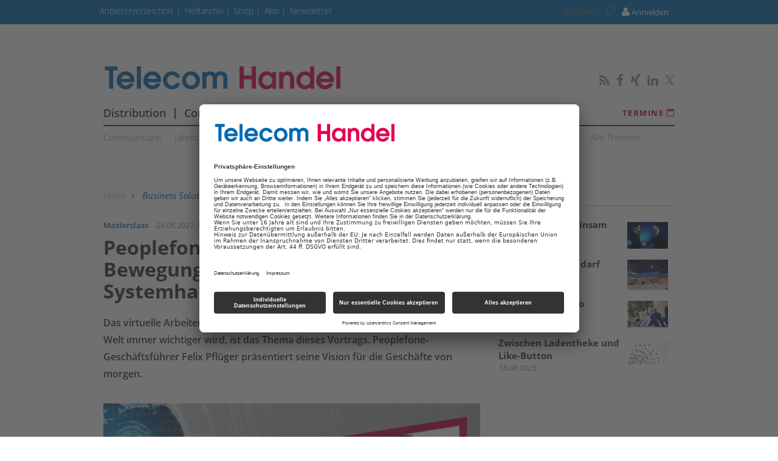

--- FILE ---
content_type: text/html; charset=utf-8
request_url: https://www.google.com/recaptcha/api2/aframe
body_size: 269
content:
<!DOCTYPE HTML><html><head><meta http-equiv="content-type" content="text/html; charset=UTF-8"></head><body><script nonce="goNlbXK6J-GujNIKIiKLZw">/** Anti-fraud and anti-abuse applications only. See google.com/recaptcha */ try{var clients={'sodar':'https://pagead2.googlesyndication.com/pagead/sodar?'};window.addEventListener("message",function(a){try{if(a.source===window.parent){var b=JSON.parse(a.data);var c=clients[b['id']];if(c){var d=document.createElement('img');d.src=c+b['params']+'&rc='+(localStorage.getItem("rc::a")?sessionStorage.getItem("rc::b"):"");window.document.body.appendChild(d);sessionStorage.setItem("rc::e",parseInt(sessionStorage.getItem("rc::e")||0)+1);localStorage.setItem("rc::h",'1768947405776');}}}catch(b){}});window.parent.postMessage("_grecaptcha_ready", "*");}catch(b){}</script></body></html>